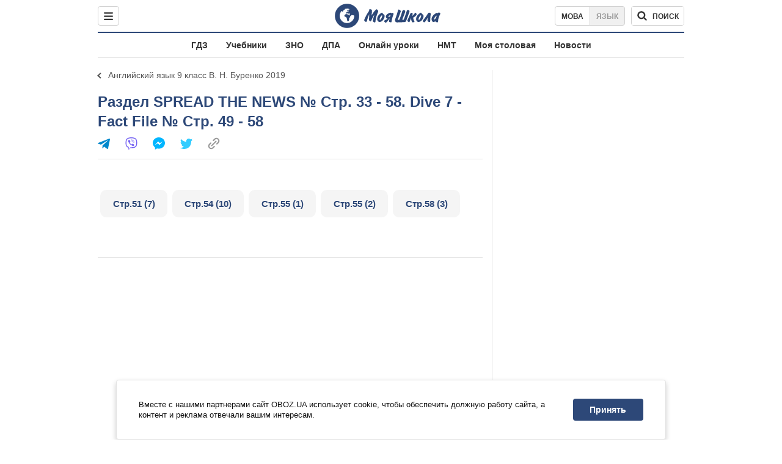

--- FILE ---
content_type: text/javascript;charset=utf-8
request_url: https://id.cxense.com/public/user/id?json=%7B%22identities%22%3A%5B%7B%22type%22%3A%22ckp%22%2C%22id%22%3A%22mkvo95e257gn43zh%22%7D%2C%7B%22type%22%3A%22lst%22%2C%22id%22%3A%22xot25do5vhvq242k7av8fhjxb%22%7D%2C%7B%22type%22%3A%22cst%22%2C%22id%22%3A%22xot25do5vhvq242k7av8fhjxb%22%7D%5D%7D&callback=cXJsonpCB1
body_size: 190
content:
/**/
cXJsonpCB1({"httpStatus":200,"response":{"userId":"cx:3d23pdhyay9mw2m9p6ld2c6zqt:19wbxedlpeg4z","newUser":true}})

--- FILE ---
content_type: text/javascript;charset=utf-8
request_url: https://p1cluster.cxense.com/p1.js
body_size: 100
content:
cX.library.onP1('xot25do5vhvq242k7av8fhjxb');
